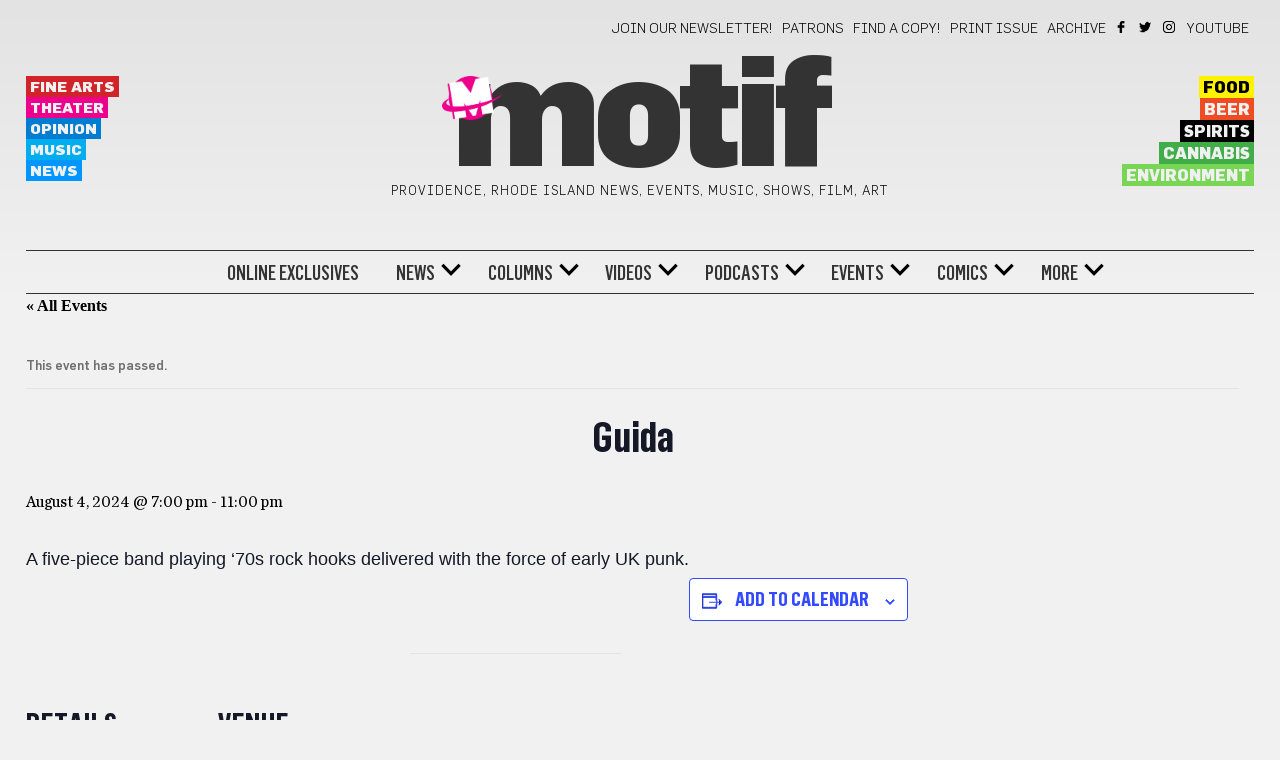

--- FILE ---
content_type: text/css; charset=utf-8
request_url: https://motifri.com/wp-content/themes/motif-2020/fonts/stylesheet.css
body_size: 887
content:
@font-face {
    font-family: 'Flama';
    src: url('Flama-Italic.woff2') format('woff2'),
        url('Flama-Italic.woff') format('woff');
    font-weight: 500;
    font-style: italic;
}

@font-face {
    font-family: 'Chronicle Disp Cond';
    src: url('ChronicleDispCond-Roman.woff2') format('woff2'),
        url('ChronicleDispCond-Roman.woff') format('woff');
    font-weight: normal;
    font-style: normal;
}

@font-face {
    font-family: 'Chronicle Display';
    src: url('ChronicleDisplay-BlackItalic.woff2') format('woff2'),
        url('ChronicleDisplay-BlackItalic.woff') format('woff');
    font-weight: 900;
    font-style: italic;
}

@font-face {
    font-family: 'Flama Ultracondensed Basic';
    src: url('FlamaUltracondensed-Basic.woff2') format('woff2'),
        url('FlamaUltracondensed-Basic.woff') format('woff');
    font-weight: normal;
    font-style: normal;
}

@font-face {
    font-family: 'Chronicle Disp Cond';
    src: url('ChronicleDispCond-Italic.woff2') format('woff2'),
        url('ChronicleDispCond-Italic.woff') format('woff');
    font-weight: normal;
    font-style: italic;
}

@font-face {
    font-family: 'Chronicle Disp Cond';
    src: url('ChronicleDispCond-Bold.woff2') format('woff2'),
        url('ChronicleDispCond-Bold.woff') format('woff');
    font-weight: bold;
    font-style: normal;
}

@font-face {
    font-family: 'Flama Condensed';
    src: url('FlamaCondensed-Semibold.woff2') format('woff2'),
        url('FlamaCondensed-Semibold.woff') format('woff');
    font-weight: 600;
    font-style: normal;
}

@font-face {
    font-family: 'Flama Ultracondensed Book';
    src: url('FlamaUltracondensed-Book.woff2') format('woff2'),
        url('FlamaUltracondensed-Book.woff') format('woff');
    font-weight: normal;
    font-style: normal;
}

@font-face {
    font-family: 'Chronicle Display';
    src: url('ChronicleDisplay-Black.woff2') format('woff2'),
        url('ChronicleDisplay-Black.woff') format('woff');
    font-weight: 900;
    font-style: normal;
}

@font-face {
    font-family: 'Flama';
    src: url('Flama-Black.woff2') format('woff2'),
        url('Flama-Black.woff') format('woff');
    font-weight: 900;
    font-style: normal;
}

@font-face {
    font-family: 'Flama Book';
    src: url('Flama-Book.woff2') format('woff2'),
        url('Flama-Book.woff') format('woff');
    font-weight: normal;
    font-style: normal;
}

@font-face {
    font-family: 'Flama Condensed';
    src: url('FlamaCondensed-Medium.woff2') format('woff2'),
        url('FlamaCondensed-Medium.woff') format('woff');
    font-weight: 500;
    font-style: normal;
}

@font-face {
    font-family: 'Flama';
    src: url('Flama-Light.woff2') format('woff2'),
        url('Flama-Light.woff') format('woff');
    font-weight: 300;
    font-style: normal;
}

@font-face {
    font-family: 'Chronicle Text G1';
    src: url('ChronicleTextG1-Roman.woff2') format('woff2'),
        url('ChronicleTextG1-Roman.woff') format('woff');
    font-weight: normal;
    font-style: normal;
}

@font-face {
    font-family: 'Flama Condensed';
    src: url('FlamaCondensed-Light.woff2') format('woff2'),
        url('FlamaCondensed-Light.woff') format('woff');
    font-weight: 300;
    font-style: normal;
}

@font-face {
    font-family: 'Flama Ultracondensed';
    src: url('FlamaUltracondensed-Light.woff2') format('woff2'),
        url('FlamaUltracondensed-Light.woff') format('woff');
    font-weight: 300;
    font-style: normal;
}

@font-face {
    font-family: 'Chronicle Display XLight';
    src: url('ChronicleDisplay-XLightItalic.woff2') format('woff2'),
        url('ChronicleDisplay-XLightItalic.woff') format('woff');
    font-weight: 200;
    font-style: italic;
}

@font-face {
    font-family: 'Chronicle Text G1';
    src: url('ChronicleTextG1-Bold.woff2') format('woff2'),
        url('ChronicleTextG1-Bold.woff') format('woff');
    font-weight: bold;
    font-style: normal;
}

@font-face {
    font-family: 'Chronicle Display';
    src: url('ChronicleDisplay-Italic.woff2') format('woff2'),
        url('ChronicleDisplay-Italic.woff') format('woff');
    font-weight: normal;
    font-style: italic;
}

@font-face {
    font-family: 'Flama';
    src: url('Flama-Medium.woff2') format('woff2'),
        url('Flama-Medium.woff') format('woff');
    font-weight: 500;
    font-style: normal;
}

@font-face {
    font-family: 'Chronicle Disp Cond Semi';
    src: url('ChronicleDispCond-Semi.woff2') format('woff2'),
        url('ChronicleDispCond-Semi.woff') format('woff');
    font-weight: 600;
    font-style: normal;
}

@font-face {
    font-family: 'Chronicle Text G3 Semi';
    src: url('ChronicleTextG3-SemiItalic.woff2') format('woff2'),
        url('ChronicleTextG3-SemiItalic.woff') format('woff');
    font-weight: 600;
    font-style: italic;
}

@font-face {
    font-family: 'Flama Condensed Book';
    src: url('FlamaCondensed-Book.woff2') format('woff2'),
        url('FlamaCondensed-Book.woff') format('woff');
    font-weight: normal;
    font-style: normal;
}

@font-face {
    font-family: 'Chronicle Disp Cond';
    src: url('ChronicleDispCond-Light.woff2') format('woff2'),
        url('ChronicleDispCond-Light.woff') format('woff');
    font-weight: 300;
    font-style: normal;
}

@font-face {
    font-family: 'Chronicle Disp Cond';
    src: url('ChronicleDispCond-Black.woff2') format('woff2'),
        url('ChronicleDispCond-Black.woff') format('woff');
    font-weight: 900;
    font-style: normal;
}

@font-face {
    font-family: 'Chronicle Text G3';
    src: url('ChronicleTextG3-Italic.woff2') format('woff2'),
        url('ChronicleTextG3-Italic.woff') format('woff');
    font-weight: normal;
    font-style: italic;
}

@font-face {
    font-family: 'Flama Book';
    src: url('Flama-BookItalic.woff2') format('woff2'),
        url('Flama-BookItalic.woff') format('woff');
    font-weight: normal;
    font-style: italic;
}

@font-face {
    font-family: 'Chronicle Display';
    src: url('ChronicleDisplay-Roman.woff2') format('woff2'),
        url('ChronicleDisplay-Roman.woff') format('woff');
    font-weight: normal;
    font-style: normal;
}

@font-face {
    font-family: 'Chronicle Display Semi';
    src: url('ChronicleDisplay-Semi.woff2') format('woff2'),
        url('ChronicleDisplay-Semi.woff') format('woff');
    font-weight: 600;
    font-style: normal;
}

@font-face {
    font-family: 'Chronicle Display';
    src: url('ChronicleDisplay-Light.woff2') format('woff2'),
        url('ChronicleDisplay-Light.woff') format('woff');
    font-weight: 300;
    font-style: normal;
}

@font-face {
    font-family: 'Chronicle Display';
    src: url('ChronicleDisplay-Bold.woff2') format('woff2'),
        url('ChronicleDisplay-Bold.woff') format('woff');
    font-weight: bold;
    font-style: normal;
}

@font-face {
    font-family: 'Flama Ultracondensed';
    src: url('FlamaUltracondensed-Medium.woff2') format('woff2'),
        url('FlamaUltracondensed-Medium.woff') format('woff');
    font-weight: 500;
    font-style: normal;
}

@font-face {
    font-family: 'Chronicle Disp Cond';
    src: url('ChronicleDispCond-LightItalic.woff2') format('woff2'),
        url('ChronicleDispCond-LightItalic.woff') format('woff');
    font-weight: 300;
    font-style: italic;
}

@font-face {
    font-family: 'Flama Condensed';
    src: url('FlamaCondensed-Bold.woff2') format('woff2'),
        url('FlamaCondensed-Bold.woff') format('woff');
    font-weight: bold;
    font-style: normal;
}

@font-face {
    font-family: 'Flama Basic';
    src: url('Flama-BasicItalic.woff2') format('woff2'),
        url('Flama-BasicItalic.woff') format('woff');
    font-weight: normal;
    font-style: italic;
}

@font-face {
    font-family: 'Chronicle Display';
    src: url('ChronicleDisplay-BoldItalic.woff2') format('woff2'),
        url('ChronicleDisplay-BoldItalic.woff') format('woff');
    font-weight: bold;
    font-style: italic;
}

@font-face {
    font-family: 'Chronicle Text G3';
    src: url('ChronicleTextG3-Bold.woff2') format('woff2'),
        url('ChronicleTextG3-Bold.woff') format('woff');
    font-weight: bold;
    font-style: normal;
}

@font-face {
    font-family: 'Chronicle Text G1 Semi';
    src: url('ChronicleTextG1-Semi.woff2') format('woff2'),
        url('ChronicleTextG1-Semi.woff') format('woff');
    font-weight: 600;
    font-style: normal;
}

@font-face {
    font-family: 'Flama Condensed';
    src: url('FlamaCondensed-Extrabold.woff2') format('woff2'),
        url('FlamaCondensed-Extrabold.woff') format('woff');
    font-weight: 800;
    font-style: normal;
}

@font-face {
    font-family: 'Flama Condensed';
    src: url('FlamaCondensed-Black.woff2') format('woff2'),
        url('FlamaCondensed-Black.woff') format('woff');
    font-weight: 900;
    font-style: normal;
}

@font-face {
    font-family: 'Flama Ultracondensed';
    src: url('FlamaUltracondensed-Bold.woff2') format('woff2'),
        url('FlamaUltracondensed-Bold.woff') format('woff');
    font-weight: bold;
    font-style: normal;
}

@font-face {
    font-family: 'Chronicle Text G1 Semi';
    src: url('ChronicleTextG1-SemiItalic.woff2') format('woff2'),
        url('ChronicleTextG1-SemiItalic.woff') format('woff');
    font-weight: 600;
    font-style: italic;
}

@font-face {
    font-family: 'Flama Ultracondensed';
    src: url('FlamaUltracondensed-Black.woff2') format('woff2'),
        url('FlamaUltracondensed-Black.woff') format('woff');
    font-weight: 900;
    font-style: normal;
}

@font-face {
    font-family: 'FlamaBoxed Book';
    src: url('FlamaBoxed-Book.woff2') format('woff2'),
        url('FlamaBoxed-Book.woff') format('woff');
    font-weight: normal;
    font-style: normal;
}

@font-face {
    font-family: 'Chronicle Disp Cond';
    src: url('ChronicleDispCond-BoldItalic.woff2') format('woff2'),
        url('ChronicleDispCond-BoldItalic.woff') format('woff');
    font-weight: bold;
    font-style: italic;
}

@font-face {
    font-family: 'Flama Basic';
    src: url('Flama-Basic.woff2') format('woff2'),
        url('Flama-Basic.woff') format('woff');
    font-weight: normal;
    font-style: normal;
}

@font-face {
    font-family: 'Flama';
    src: url('Flama-BlackItalic.woff2') format('woff2'),
        url('Flama-BlackItalic.woff') format('woff');
    font-weight: 900;
    font-style: italic;
}

@font-face {
    font-family: 'Chronicle Display Semi';
    src: url('ChronicleDisplay-SemiItalic.woff2') format('woff2'),
        url('ChronicleDisplay-SemiItalic.woff') format('woff');
    font-weight: 600;
    font-style: italic;
}

@font-face {
    font-family: 'Chronicle Disp Cond';
    src: url('ChronicleDispCond-BlackItalic.woff2') format('woff2'),
        url('ChronicleDispCond-BlackItalic.woff') format('woff');
    font-weight: 900;
    font-style: italic;
}

@font-face {
    font-family: 'Chronicle Text G1';
    src: url('ChronicleTextG1-BoldItalic.woff2') format('woff2'),
        url('ChronicleTextG1-BoldItalic.woff') format('woff');
    font-weight: bold;
    font-style: italic;
}

@font-face {
    font-family: 'Chronicle Display XLight';
    src: url('ChronicleDisplay-XLight.woff2') format('woff2'),
        url('ChronicleDisplay-XLight.woff') format('woff');
    font-weight: 200;
    font-style: normal;
}

@font-face {
    font-family: 'Chronicle Text G3';
    src: url('ChronicleTextG3-Roman.woff2') format('woff2'),
        url('ChronicleTextG3-Roman.woff') format('woff');
    font-weight: normal;
    font-style: normal;
}

@font-face {
    font-family: 'FlamaBoxed';
    src: url('FlamaBoxed-Bold.woff2') format('woff2'),
        url('FlamaBoxed-Bold.woff') format('woff');
    font-weight: bold;
    font-style: normal;
}

@font-face {
    font-family: 'Chronicle Disp Cond Semi';
    src: url('ChronicleDispCond-SemiItalic.woff2') format('woff2'),
        url('ChronicleDispCond-SemiItalic.woff') format('woff');
    font-weight: 600;
    font-style: italic;
}

@font-face {
    font-family: 'Chronicle Text G3';
    src: url('ChronicleTextG3-BoldItalic.woff2') format('woff2'),
        url('ChronicleTextG3-BoldItalic.woff') format('woff');
    font-weight: bold;
    font-style: italic;
}

@font-face {
    font-family: 'Chronicle Text G3 Semi';
    src: url('ChronicleTextG3-Semi.woff2') format('woff2'),
        url('ChronicleTextG3-Semi.woff') format('woff');
    font-weight: 600;
    font-style: normal;
}

@font-face {
    font-family: 'Chronicle Display';
    src: url('ChronicleDisplay-LightItalic.woff2') format('woff2'),
        url('ChronicleDisplay-LightItalic.woff') format('woff');
    font-weight: 300;
    font-style: italic;
}

@font-face {
    font-family: 'Chronicle Text G1';
    src: url('ChronicleTextG1-Italic.woff2') format('woff2'),
        url('ChronicleTextG1-Italic.woff') format('woff');
    font-weight: normal;
    font-style: italic;
}

@font-face {
    font-family: 'Flama Condensed Basic';
    src: url('FlamaCondensed-Basic.woff2') format('woff2'),
        url('FlamaCondensed-Basic.woff') format('woff');
    font-weight: normal;
    font-style: normal;
}

